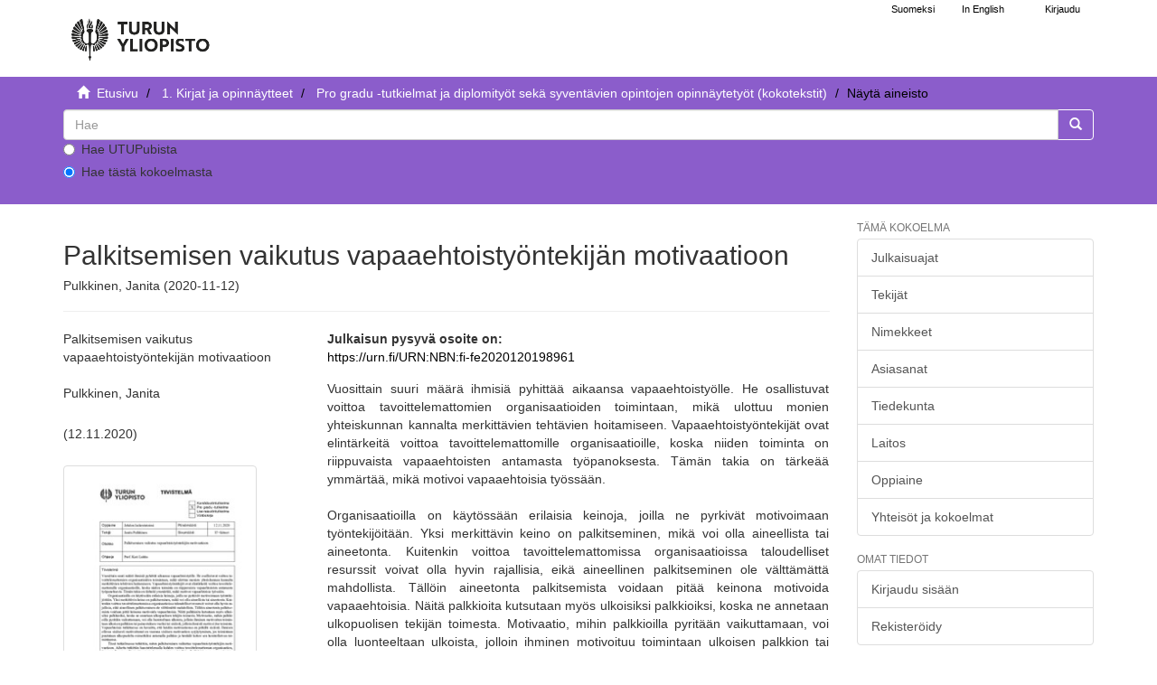

--- FILE ---
content_type: text/html;charset=utf-8
request_url: https://www.utupub.fi/handle/10024/150819
body_size: 5819
content:
<!DOCTYPE html>
                         <!--[if lt IE 7]> <html class="no-js lt-ie9 lt-ie8 lt-ie7" lang="fi"> <![endif]-->
                        <!--[if IE 7]>    <html class="no-js lt-ie9 lt-ie8" lang="fi"> <![endif]-->
                        <!--[if IE 8]>    <html class="no-js lt-ie9" lang="fi"> <![endif]-->
                        <!--[if gt IE 8]><!--> <html class="no-js" lang="fi"> <!--<![endif]-->
                        <head><META http-equiv="Content-Type" content="text/html; charset=UTF-8">
<meta content="text/html; charset=UTF-8" http-equiv="Content-Type">
<meta content="IE=edge,chrome=1" http-equiv="X-UA-Compatible">
<meta content="width=device-width,initial-scale=1" name="viewport">
<link rel="shortcut icon" href="/themes/turku56/images/favicon.ico">
<link rel="apple-touch-icon" href="/themes/turku56/images/apple-touch-icon.png">
<meta name="Generator" content="DSpace 5.6">
<link href="/themes/turku56/styles/main.css" rel="stylesheet">
<link type="text/css" href="/static/css/creativecommons/cc-icons.min.css" rel="stylesheet">
<link href="/themes/turku56/styles/shared/flatpickr.min.css" rel="stylesheet">
<link href="/themes/turku56/styles/shared/bootstrap-tokenfield.min.css" rel="stylesheet">
<link type="application/opensearchdescription+xml" rel="search" href="https://www.utupub.fi:443/open-search/description.xml" title="DSpace">
<script type="text/javascript">
                //Clear default text of emty text areas on focus
                function tFocus(element)
                {
                if (element.value == ' '){element.value='';}
                }
                //Clear default text of emty text areas on submit
                function tSubmit(form)
                {

                console.log(form);

                var defaultedElements = document.getElementsByTagName("textarea");
                for (var i=0; i != defaultedElements.length; i++){
                if (defaultedElements[i].value == ' '){
                defaultedElements[i].value='';}}

                //AM: If isbn is set, save it to localstorage for urn-generation
                var idType = document.getElementsByName("dc_identifier_qualifier");
                var idValue = document.getElementsByName("dc_identifier_value");
                var isbnValue = document.getElementsByName("dc_identifier_isbn");

                if (idValue.length == 0 && isbnValue.length > 0){
                if (isbnValue[0].value != ""){
                localStorage.setItem("form_isbn_id", isbnValue[0].value);
                }else if(isbnValue[0].value == ""){
                localStorage.removeItem("form_isbn_id");
                }
                }else if(idValue.length > 0 && isbnValue.length == 0){
                if (idType[0].value == "isbn" && idValue[0].value != ""){
                localStorage.setItem("form_isbn_id", idValue[0].value);
                } else if(idValue[0].value == ""){
                localStorage.removeItem("form_isbn_id");
                }
                }

                }
                //Disable pressing 'enter' key to submit a form (otherwise pressing 'enter' causes a submission to start over)
                function disableEnterKey(e)
                {
                var key;

                if(window.event)
                key = window.event.keyCode;     //Internet Explorer
                else
                key = e.which;     //Firefox and Netscape

                if(key == 13)  //if "Enter" pressed, then disable!
                return false;
                else
                return true;
                }
            </script><!--[if lt IE 9]>
                <script type="text/javascript" src="/themes/turku56/vendor/html5shiv/dist/html5shiv.js"> </script>
                <script type="text/javascript" src="/themes/turku56/vendor/respond/dest/respond.min.js"> </script>
                <![endif]--><script src="/themes/turku56/vendor/modernizr/modernizr.js" type="text/javascript"> </script>
<title>Palkitsemisen vaikutus vapaaehtoisty&ouml;ntekij&auml;n motivaatioon - UTUPub</title>
<link rel="schema.DCTERMS" href="http://purl.org/dc/terms/" />
<link rel="schema.DC" href="http://purl.org/dc/elements/1.1/" />
<meta name="DC.creator" content="Pulkkinen, Janita" />
<meta name="DCTERMS.dateAccepted" content="2020-12-01T22:02:35Z" scheme="DCTERMS.W3CDTF" />
<meta name="DCTERMS.available" content="2020-12-01T22:02:35Z" scheme="DCTERMS.W3CDTF" />
<meta name="DCTERMS.issued" content="2020-11-12" scheme="DCTERMS.W3CDTF" />
<meta name="DC.identifier" content="https://www.utupub.fi/handle/10024/150819" scheme="DCTERMS.URI" />
<meta name="DCTERMS.abstract" content="Vuosittain suuri määrä ihmisiä pyhittää aikaansa vapaaehtoistyölle. He osallistuvat voittoa tavoittelemattomien organisaatioiden toimintaan, mikä ulottuu monien yhteiskunnan kannalta merkittävien tehtävien hoitamiseen. Vapaaehtoistyöntekijät ovat elintärkeitä voittoa tavoittelemattomille organisaatioille, koska niiden toiminta on riippuvaista vapaaehtoisten antamasta työpanoksesta. Tämän takia on tärkeää ymmärtää, mikä motivoi vapaaehtoisia työssään. &#xD;&#xA;&#xD;&#xA;Organisaatioilla on käytössään erilaisia keinoja, joilla ne pyrkivät motivoimaan työntekijöitään. Yksi merkittävin keino on palkitseminen, mikä voi olla aineellista tai aineetonta. Kuitenkin voittoa tavoittelemattomissa organisaatioissa taloudelliset resurssit voivat olla hyvin rajallisia, eikä aineellinen palkitseminen ole välttämättä mahdollista. Tällöin aineetonta palkitsemista voidaan pitää keinona motivoida vapaaehtoisia. Näitä palkkioita kutsutaan myös ulkoisiksi palkkioiksi, koska ne annetaan ulkopuolisen tekijän toimesta. Motivaatio, mihin palkkioilla pyritään vaikuttamaan, voi olla luonteeltaan ulkoista, jolloin ihminen motivoituu toimintaan ulkoisen palkkion tai painostuksen vuoksi tai sisäistä, jolloin ihmistä motivoi itse toiminta. Vapaaehtoisia tutkittaessa on havaittu, että heidän motivaationsa on pitkälti sisäistä. Ihmisen ollessa sisäisesti motivoitunut on vaarana sisäisen motivaation syrjäytyminen, jos toimintaan puututaan ulkopuolelta esimerkiksi antamalla palkkio ja henkilö kokee sen kontrolloivan toimintaansa. &#xD;&#xA;&#xD;&#xA;Tässä tutkielmassa tutkittiin, miten palkitseminen vaikuttaa vapaaehtoistyöntekijän motivaatioon. Aihetta tutkittiin haastattelemalla kahden voittoa tavoittelemattoman organisaation, Suomen Punaisen Ristin Varsinais-Suomen piirin sekä Esbo Bollklubb ry:n, vapaaehtoisia. Haastateltujen vapaaehtoisten motivaatio työtään kohtaan oli suurelta osin sisäistä. Vapaaehtoisia motivoi muun muassa se, että he pääsevät auttamaan muita sekä sosiaalisten suhteiden vahvistuminen. Haastatellut vapaaehtoiset eivät kokeneet tarvitsevansa ulkoista aineellista palkkiota eli suoranaista rahallista palkkaa vapaaehtoistyöstä. Sen sijaan jotkin ulkoiset aineettomat palkkiot kuten palaute, kiitokset ja vapaaehtoisille järjestetyt tapahtumat koettiin mieluisiksi. Tosin palkkiota tärkeämpää oli se, mitä sillä pyrittiin viestittämään vapaaehtoisille. Johtopäätöksenä kuitenkin todetaan, että vapaaehtoisia on mahdollista palkita ulkoisesti ilman, että heidän sisäinen motivaationsa vapaaehtoistyötä kohtaan syrjäytyy." />
<meta name="DCTERMS.extent" content="91" />
<meta name="DC.language" content="fin" scheme="DCTERMS.RFC1766" />
<meta name="DC.rights" content="fi=Julkaisu on tekijänoikeussäännösten alainen. Teosta voi lukea ja tulostaa henkilökohtaista käyttöä varten. Käyttö kaupallisiin tarkoituksiin on kielletty.|en=This publication is copyrighted. You may download, display and print it for Your own personal use. Commercial use is prohibited.|" />
<meta name="DC.subject" content="motivaatio, palkitseminen, vapaaehtoistyö" />
<meta name="DC.title" content="Palkitsemisen vaikutus vapaaehtoistyöntekijän motivaatioon" />
<meta name="DC.type" content="fi=Pro gradu -tutkielma|en=Master's thesis|" />
<meta name="DC.rights" content="avoin" />
<meta name="DC.identifier" content="URN:NBN:fi-fe2020120198961" />
<meta name="DC.contributor" content="fi=Turun kauppakorkeakoulu|en=Turku School of Economics|" />
<meta name="DC.contributor" content="fi=Laskentatoimi ja rahoitus|en=Accounting and Finance|" />
<meta name="DC.contributor" content="fi=Laskentatoimen ja rahoituksen laitos|en=Department of Accounting and Finance|" />
<meta content="motivaatio, palkitseminen, vapaaehtoisty&ouml;" name="citation_keywords">
<meta content="Palkitsemisen vaikutus vapaaehtoisty&ouml;ntekij&auml;n motivaatioon" name="citation_title">
<meta content="Pulkkinen, Janita" name="citation_author">
<meta content="2020-11-12" name="citation_date">
<meta content="https://www.utupub.fi/handle/10024/150819" name="citation_abstract_html_url">
<meta content="fin" name="citation_language">
<meta content="https://www.utupub.fi/bitstream/10024/150819/1/Pulkkinen_Janita_opinnayte.pdf" name="citation_pdf_url">
</head><body>
<a href="#maincontent" class="skip-nav screen-reader-text" id="skip-nav">Hypp&auml;&auml; sis&auml;lt&ouml;&ouml;n</a>
<header>
<div role="navigation" class="navbar navbar-default navbar-static-top">
<div id="navbarheader" class="container">
<div class="navbar-header">
<a class="navbar-brand-fi navbar-brand" href="/" aria-label="UTUPub Etusivu">
<div id="ds-header-logo"></div>
</a>
<div id="mobileLinks" class="navbar-header pull-right visible-xs hidden-sm hidden-md hidden-lg">
<ul class="nav nav-pills pull-left ">
<li class="dropdown" id="ds-language-selection-xs">
<button data-toggle="dropdown" class="dropdown-toggle navbar-toggle navbar-link" role="button" href="#" id="language-dropdown-toggle-xs"><b aria-hidden="true" class="visible-xs glyphicon glyphicon-globe"></b></button>
<ul data-no-collapse="true" aria-labelledby="language-dropdown-toggle-xs" role="menu" class="dropdown-menu pull-right">
<li role="presentation">
<a id="langlink" href="javascript:document.repost.locale.value='lfi'; document.repost.submit();" lang="fi">Suomeksi</a>
</li>
<li role="presentation">
<a id="langlink" href="javascript:document.repost.locale.value='len'; document.repost.submit();" lang="en">In English</a>
</li>
</ul>
</li>
<li>
<form method="get" action="/login" style="display: inline">
<button class="navbar-toggle navbar-link"><b aria-hidden="true" class="visible-xs glyphicon glyphicon-user"></b></button>
</form>
</li>
</ul>
<button data-toggle="offcanvas" class="navbar-toggle" type="button"><span class="sr-only">N&auml;yt&auml;/piilota sivun navigointi</span><span class="icon-bar"></span><span class="icon-bar"></span><span class="icon-bar"></span></button>
</div>
</div>
<div id="langSelectionWrapper" class="navbar-header pull-right hidden-xs">
<form method="post" name="repost" action="">
<input type="hidden" name="type"><input type="hidden" name="locale"><input value="" type="hidden" name="author">
</form>
<ul class="nav navbar-nav pull-left" id="languageSelection">
<li role="presentation">
<a id="langlink" href="javascript:document.repost.locale.value='lfi'; document.repost.submit();" lang="fi">Suomeksi</a>
</li>
<li role="presentation">
<a id="langlink" href="javascript:document.repost.locale.value='len'; document.repost.submit();" lang="en">In English</a>
</li>
</ul>
<ul class="nav navbar-nav pull-left">
<li>
<a href="/login"><span class="hidden-xs">Kirjaudu</span></a>
</li>
</ul>
<button type="button" class="navbar-toggle visible-sm" data-toggle="offcanvas"><span class="sr-only">N&auml;yt&auml;/piilota sivun navigointi</span><span class="icon-bar"></span><span class="icon-bar"></span><span class="icon-bar"></span></button>
</div>
</div>
</div>
</header>
<div class="trail-wrapper hidden-print">
<div class="container">
<div id="topsearchbar" class="row">
<div class="col-xs-12">
<div class="breadcrumb dropdown visible-xs">
<a data-toggle="dropdown" class="dropdown-toggle" role="button" href="#" id="trail-dropdown-toggle">N&auml;yt&auml; aineisto&nbsp;<b class="caret"></b></a>
<ul aria-labelledby="trail-dropdown-toggle" role="menu" class="dropdown-menu">
<li role="presentation">
<a role="menuitem" href="/"><i aria-hidden="true" class="glyphicon glyphicon-home"></i>&nbsp;
                        Etusivu</a>
</li>
<li role="presentation">
<a role="menuitem" href="/handle/10024/5788">1. Kirjat ja opinn&auml;ytteet</a>
</li>
<li role="presentation">
<a role="menuitem" href="/handle/10024/143702">Pro gradu -tutkielmat ja diplomity&ouml;t sek&auml; syvent&auml;vien opintojen opinn&auml;ytety&ouml;t (kokotekstit) </a>
</li>
<li role="presentation" class="disabled">
<a href="#" role="menuitem">N&auml;yt&auml; aineisto</a>
</li>
</ul>
</div>
<ul class="breadcrumb hidden-xs">
<li>
<i aria-hidden="true" class="glyphicon glyphicon-home"></i>&nbsp;
            <a href="/">
<trail target="/">Etusivu</trail>
</a>
</li>
<li>
<a href="/handle/10024/5788">1. Kirjat ja opinn&auml;ytteet</a>
</li>
<li>
<a href="/handle/10024/143702">Pro gradu -tutkielmat ja diplomity&ouml;t sek&auml; syvent&auml;vien opintojen opinn&auml;ytety&ouml;t (kokotekstit) </a>
</li>
<li class="active">N&auml;yt&auml; aineisto</li>
</ul>
<div class="ds-option-set" id="ds-search-option">
<form method="get" class="" id="ds-search-form" action="/discover">
<fieldset>
<div class="input-group">
<input aria-label="untranslated" placeholder="Hae" type="text" class="ds-text-field form-control" name="query">
<div class="radio">
<label><input value="" name="scope" type="radio" id="ds-search-form-scope-all">Hae UTUPubista</label>
</div>
<div class="radio">
<label><input checked name="scope" type="radio" id="ds-search-form-scope-container" value="10024/143702">Hae t&auml;st&auml; kokoelmasta</label>
</div>
<span class="input-group-btn"><button title="Siirry" class="ds-button-field btn btn-primary"><span aria-hidden="true" class="glyphicon glyphicon-search"></span></button></span>
</div>
</fieldset>
</form>
</div>
</div>
</div>
</div>
</div>
<div class="hidden" id="no-js-warning-wrapper">
<div id="no-js-warning">
<div class="notice failure">JavaScript is disabled for your browser. Some features of this site may not work without it.</div>
</div>
</div>
<div class="container" id="main-container">
<div class="row row-offcanvas row-offcanvas-right">
<div class="horizontal-slider contentwrapper clearfix">
<div id="maincontent" class="col-xs-12 col-sm-12 col-md-9 main-content">
<div>
<div id="aspect_artifactbrowser_ItemViewer_div_item-view" class="ds-static-div primary">
<!-- External Metadata URL: cocoon://metadata/handle/10024/150819/mets.xml?rightsMDTypes=METSRIGHTS-->
<div class="item-summary-view-metadata">
<h1>Palkitsemisen vaikutus vapaaehtoisty&ouml;ntekij&auml;n motivaatioon</h1>
<h5>Pulkkinen, Janita (2020-11-12)</h5>
<hr>
<div class="row">
<div class="col-sm-4">
<div class="simple-item-view-title">Palkitsemisen vaikutus vapaaehtoisty&ouml;ntekij&auml;n motivaatioon</div>
<br>
<div class="simple-item-view-authors item-page-field-wrapper table">
<div>Pulkkinen, Janita</div>
</div>
<div class="simple-item-view-date word-break item-page-field-wrapper table">(12.11.2020)</div>
<div class="row">
<div class="col-xs-4 col-sm-10">
<div class="thumbnail">
<a href="/bitstream/handle/10024/150819/Pulkkinen_Janita_opinnayte.pdf?sequence=1&amp;isAllowed=y"><img alt="" class="img-responsive" src="/bitstream/handle/10024/150819/Pulkkinen_Janita_opinnayte.pdf.jpg?sequence=3&amp;isAllowed=y"></a>
</div>
</div>
<div class="col-xs-6 col-sm-12">
<div class="item-page-field-wrapper table word-break">
<h5>Katso/<wbr></wbr>Avaa</h5>
<div>
<a href="/bitstream/handle/10024/150819/Pulkkinen_Janita_opinnayte.pdf?sequence=1&amp;isAllowed=y"><i aria-hidden="true" class="glyphicon  glyphicon-file"></i> Pulkkinen_Janita_opinnayte.pdf (879.3Kb)</a>
</div>
</div>
<div>
<span class="bold">Lataukset:&nbsp;</span><span id="file_downloads"></span>
</div>
<br>
</div>
</div>
<div class="simple-item-view-rights table">Julkaisu on tekij&auml;noikeuss&auml;&auml;nn&ouml;sten alainen. Teosta voi lukea ja tulostaa henkil&ouml;kohtaista k&auml;ytt&ouml;&auml; varten. K&auml;ytt&ouml; kaupallisiin tarkoituksiin on kielletty.<br>
</div>
<b>avoin</b>
<div class="simple-item-view-show-full item-page-field-wrapper table">
<a href="/handle/10024/150819?show=full">N&auml;yt&auml; kaikki kuvailutiedot</a>
</div>
</div>
<div class="col-sm-8">
<b>Julkaisun pysyv&auml; osoite on:</b>
<br>
<a href="https://urn.fi/URN:NBN:fi-fe2020120198961">https://urn.fi/URN:NBN:fi-fe2020120198961</a>
<div class="simple-item-view-description item-page-field-wrapper table">
<h5 class="visible-xs">Tiivistelm&auml;</h5>
<div>Vuosittain suuri määrä ihmisiä pyhittää aikaansa vapaaehtoistyölle. He osallistuvat voittoa tavoittelemattomien organisaatioiden toimintaan, mikä ulottuu monien yhteiskunnan kannalta merkittävien tehtävien hoitamiseen. Vapaaehtoistyöntekijät ovat elintärkeitä voittoa tavoittelemattomille organisaatioille, koska niiden toiminta on riippuvaista vapaaehtoisten antamasta työpanoksesta. Tämän takia on tärkeää ymmärtää, mikä motivoi vapaaehtoisia työssään. <br><br>Organisaatioilla on käytössään erilaisia keinoja, joilla ne pyrkivät motivoimaan työntekijöitään. Yksi merkittävin keino on palkitseminen, mikä voi olla aineellista tai aineetonta. Kuitenkin voittoa tavoittelemattomissa organisaatioissa taloudelliset resurssit voivat olla hyvin rajallisia, eikä aineellinen palkitseminen ole välttämättä mahdollista. Tällöin aineetonta palkitsemista voidaan pitää keinona motivoida vapaaehtoisia. Näitä palkkioita kutsutaan myös ulkoisiksi palkkioiksi, koska ne annetaan ulkopuolisen tekijän toimesta. Motivaatio, mihin palkkioilla pyritään vaikuttamaan, voi olla luonteeltaan ulkoista, jolloin ihminen motivoituu toimintaan ulkoisen palkkion tai painostuksen vuoksi tai sisäistä, jolloin ihmistä motivoi itse toiminta. Vapaaehtoisia tutkittaessa on havaittu, että heidän motivaationsa on pitkälti sisäistä. Ihmisen ollessa sisäisesti motivoitunut on vaarana sisäisen motivaation syrjäytyminen, jos toimintaan puututaan ulkopuolelta esimerkiksi antamalla palkkio ja henkilö kokee sen kontrolloivan toimintaansa. <br><br>Tässä tutkielmassa tutkittiin, miten palkitseminen vaikuttaa vapaaehtoistyöntekijän motivaatioon. Aihetta tutkittiin haastattelemalla kahden voittoa tavoittelemattoman organisaation, Suomen Punaisen Ristin Varsinais-Suomen piirin sekä Esbo Bollklubb ry:n, vapaaehtoisia. Haastateltujen vapaaehtoisten motivaatio työtään kohtaan oli suurelta osin sisäistä. Vapaaehtoisia motivoi muun muassa se, että he pääsevät auttamaan muita sekä sosiaalisten suhteiden vahvistuminen. Haastatellut vapaaehtoiset eivät kokeneet tarvitsevansa ulkoista aineellista palkkiota eli suoranaista rahallista palkkaa vapaaehtoistyöstä. Sen sijaan jotkin ulkoiset aineettomat palkkiot kuten palaute, kiitokset ja vapaaehtoisille järjestetyt tapahtumat koettiin mieluisiksi. Tosin palkkiota tärkeämpää oli se, mitä sillä pyrittiin viestittämään vapaaehtoisille. Johtopäätöksenä kuitenkin todetaan, että vapaaehtoisia on mahdollista palkita ulkoisesti ilman, että heidän sisäinen motivaationsa vapaaehtoistyötä kohtaan syrjäytyy.</div>
</div>
<div class="simple-item-view-collections item-page-field-wrapper table">
<h5>Kokoelmat</h5>
<ul class="ds-referenceSet-list">
<!-- External Metadata URL: cocoon://metadata/handle/10024/143702/mets.xml-->
<li>
<a href="/handle/10024/143702">Pro gradu -tutkielmat ja diplomity&ouml;t sek&auml; syvent&auml;vien opintojen opinn&auml;ytety&ouml;t (kokotekstit) </a> [9938]</li>
</ul>
</div>
</div>
</div>
</div>
</div>
</div>
<div class="visible-xs visible-sm">
<footer>
<div class="row">
<hr>
<div class="col-xs-7 col-sm-7">
<div class="hidden-print">Turun yliopiston kirjasto | Turun yliopisto</div>
</div>
<div class="col-xs-5 col-sm-5 hidden-print">
<div class="pull-right">
<a href="/contact">julkaisut@utu.fi</a> | <a href="https://www.utu.fi/fi/tietosuoja/kirjaston-tietosuojailmoitukset">Tietosuoja</a> | <a href="/utupub_saavutettavuusseloste.html">Saavutettavuusseloste</a>
</div>
</div>
</div>
<a class="hidden" href="/htmlmap">&nbsp;</a>
<p>&nbsp;</p>
</footer>
</div>
</div>
<div role="navigation" id="sidebar" class="col-xs-6 col-sm-3 sidebar-offcanvas">
<div class="word-break hidden-print" id="ds-options">
<h4 class="ds-option-set-head  h6">T&auml;m&auml; kokoelma</h4>
<div id="aspect_viewArtifacts_Navigation_list_browse" class="list-group">
<a href="/handle/10024/143702/browse?type=dateissued" class="list-group-item ds-option">Julkaisuajat</a><a href="/handle/10024/143702/browse?type=author" class="list-group-item ds-option">Tekij&auml;t</a><a href="/handle/10024/143702/browse?type=title" class="list-group-item ds-option">Nimekkeet</a><a href="/handle/10024/143702/browse?type=subject" class="list-group-item ds-option">Asiasanat</a><a href="/handle/10024/143702/browse?type=faculty" class="list-group-item ds-option">Tiedekunta</a><a href="/handle/10024/143702/browse?type=department" class="list-group-item ds-option">Laitos</a><a href="/handle/10024/143702/browse?type=studysubject" class="list-group-item ds-option">Oppiaine</a><a href="/community-list" class="list-group-item ds-option">Yhteis&ouml;t ja kokoelmat</a>
</div>
<div id="aspect_viewArtifacts_Navigation_list_browse2" class="list-group"></div>
<h4 class="ds-option-set-head  h6">Omat tiedot</h4>
<div id="aspect_viewArtifacts_Navigation_list_account" class="list-group">
<a href="/login" class="list-group-item ds-option">Kirjaudu sis&auml;&auml;n</a><a href="/register" class="list-group-item ds-option">Rekister&ouml;idy</a>
</div>
<div id="aspect_viewArtifacts_Navigation_list_context" class="list-group"></div>
<div id="aspect_viewArtifacts_Navigation_list_administrative" class="list-group"></div>
<div id="aspect_discovery_Navigation_list_discovery" class="list-group"></div>
</div>
</div>
</div>
</div>
<div class="hidden-xs hidden-sm">
<footer>
<div class="row">
<hr>
<div class="col-xs-7 col-sm-7">
<div class="hidden-print">Turun yliopiston kirjasto | Turun yliopisto</div>
</div>
<div class="col-xs-5 col-sm-5 hidden-print">
<div class="pull-right">
<a href="/contact">julkaisut@utu.fi</a> | <a href="https://www.utu.fi/fi/tietosuoja/kirjaston-tietosuojailmoitukset">Tietosuoja</a> | <a href="/utupub_saavutettavuusseloste.html">Saavutettavuusseloste</a>
</div>
</div>
</div>
<a class="hidden" href="/htmlmap">&nbsp;</a>
<p>&nbsp;</p>
</footer>
</div>
</div>
<script>if(!window.DSpace){window.DSpace={};}window.DSpace.context_path='';window.DSpace.theme_path='/themes/turku56/';</script><script src="/themes/turku56/scripts/theme.js"> </script><script src="/themes/turku56/scripts/photoswipe.js"> </script><script src="/themes/turku56/scripts/fa.js"> </script><script src="/themes/turku56/scripts/ps_gallery.js"> </script><script src="/themes/turku56/scripts/flatpickr.min.js"> </script><script src="/themes/turku56/scripts/annif.js"> </script>
</body></html>
